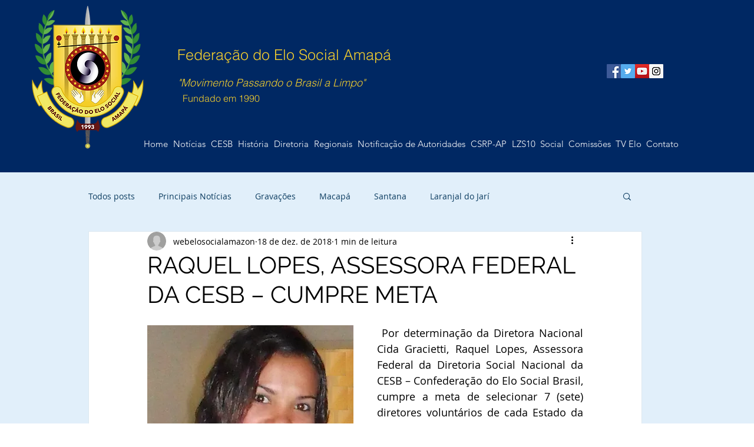

--- FILE ---
content_type: text/css; charset=utf-8
request_url: https://www.elosocialap.org/_serverless/pro-gallery-css-v4-server/layoutCss?ver=2&id=7giad-not-scoped&items=3532_1252_874%7C3827_1248_869%7C3558_1240_861%7C3509_1253_857%7C3519_1249_869%7C3473_1240_874%7C3799_1237_873%7C3669_1268_882%7C3855_1247_873%7C3771_1243_865%7C3621_1239_869%7C3480_1245_878%7C3763_1249_874%7C3802_1248_874%7C3636_1246_876%7C3665_1230_874%7C3738_1248_876%7C3775_1238_873%7C3755_1238_874%7C3714_1223_865&container=1336_740_4938.71875_720&options=gallerySizeType:px%7CenableInfiniteScroll:true%7CtitlePlacement:SHOW_ON_HOVER%7CimageMargin:20%7CisVertical:false%7CgridStyle:0%7CgalleryLayout:1%7CnumberOfImagesPerRow:3%7CgallerySizePx:300%7CcubeRatio:1%7CcubeType:fill%7CgalleryThumbnailsAlignment:bottom%7CthumbnailSpacings:0
body_size: -108
content:
#pro-gallery-7giad-not-scoped [data-hook="item-container"][data-idx="0"].gallery-item-container{opacity: 1 !important;display: block !important;transition: opacity .2s ease !important;top: 0px !important;left: 0px !important;right: auto !important;height: 250px !important;width: 358px !important;} #pro-gallery-7giad-not-scoped [data-hook="item-container"][data-idx="0"] .gallery-item-common-info-outer{height: 100% !important;} #pro-gallery-7giad-not-scoped [data-hook="item-container"][data-idx="0"] .gallery-item-common-info{height: 100% !important;width: 100% !important;} #pro-gallery-7giad-not-scoped [data-hook="item-container"][data-idx="0"] .gallery-item-wrapper{width: 358px !important;height: 250px !important;margin: 0 !important;} #pro-gallery-7giad-not-scoped [data-hook="item-container"][data-idx="0"] .gallery-item-content{width: 358px !important;height: 250px !important;margin: 0px 0px !important;opacity: 1 !important;} #pro-gallery-7giad-not-scoped [data-hook="item-container"][data-idx="0"] .gallery-item-hover{width: 358px !important;height: 250px !important;opacity: 1 !important;} #pro-gallery-7giad-not-scoped [data-hook="item-container"][data-idx="0"] .item-hover-flex-container{width: 358px !important;height: 250px !important;margin: 0px 0px !important;opacity: 1 !important;} #pro-gallery-7giad-not-scoped [data-hook="item-container"][data-idx="0"] .gallery-item-wrapper img{width: 100% !important;height: 100% !important;opacity: 1 !important;} #pro-gallery-7giad-not-scoped [data-hook="item-container"][data-idx="1"].gallery-item-container{opacity: 1 !important;display: block !important;transition: opacity .2s ease !important;top: 0px !important;left: 378px !important;right: auto !important;height: 250px !important;width: 362px !important;} #pro-gallery-7giad-not-scoped [data-hook="item-container"][data-idx="1"] .gallery-item-common-info-outer{height: 100% !important;} #pro-gallery-7giad-not-scoped [data-hook="item-container"][data-idx="1"] .gallery-item-common-info{height: 100% !important;width: 100% !important;} #pro-gallery-7giad-not-scoped [data-hook="item-container"][data-idx="1"] .gallery-item-wrapper{width: 362px !important;height: 250px !important;margin: 0 !important;} #pro-gallery-7giad-not-scoped [data-hook="item-container"][data-idx="1"] .gallery-item-content{width: 362px !important;height: 250px !important;margin: 0px 0px !important;opacity: 1 !important;} #pro-gallery-7giad-not-scoped [data-hook="item-container"][data-idx="1"] .gallery-item-hover{width: 362px !important;height: 250px !important;opacity: 1 !important;} #pro-gallery-7giad-not-scoped [data-hook="item-container"][data-idx="1"] .item-hover-flex-container{width: 362px !important;height: 250px !important;margin: 0px 0px !important;opacity: 1 !important;} #pro-gallery-7giad-not-scoped [data-hook="item-container"][data-idx="1"] .gallery-item-wrapper img{width: 100% !important;height: 100% !important;opacity: 1 !important;} #pro-gallery-7giad-not-scoped [data-hook="item-container"][data-idx="2"].gallery-item-container{opacity: 1 !important;display: block !important;transition: opacity .2s ease !important;top: 270px !important;left: 0px !important;right: auto !important;height: 247px !important;width: 356px !important;} #pro-gallery-7giad-not-scoped [data-hook="item-container"][data-idx="2"] .gallery-item-common-info-outer{height: 100% !important;} #pro-gallery-7giad-not-scoped [data-hook="item-container"][data-idx="2"] .gallery-item-common-info{height: 100% !important;width: 100% !important;} #pro-gallery-7giad-not-scoped [data-hook="item-container"][data-idx="2"] .gallery-item-wrapper{width: 356px !important;height: 247px !important;margin: 0 !important;} #pro-gallery-7giad-not-scoped [data-hook="item-container"][data-idx="2"] .gallery-item-content{width: 356px !important;height: 247px !important;margin: 0px 0px !important;opacity: 1 !important;} #pro-gallery-7giad-not-scoped [data-hook="item-container"][data-idx="2"] .gallery-item-hover{width: 356px !important;height: 247px !important;opacity: 1 !important;} #pro-gallery-7giad-not-scoped [data-hook="item-container"][data-idx="2"] .item-hover-flex-container{width: 356px !important;height: 247px !important;margin: 0px 0px !important;opacity: 1 !important;} #pro-gallery-7giad-not-scoped [data-hook="item-container"][data-idx="2"] .gallery-item-wrapper img{width: 100% !important;height: 100% !important;opacity: 1 !important;} #pro-gallery-7giad-not-scoped [data-hook="item-container"][data-idx="3"]{display: none !important;} #pro-gallery-7giad-not-scoped [data-hook="item-container"][data-idx="4"]{display: none !important;} #pro-gallery-7giad-not-scoped [data-hook="item-container"][data-idx="5"]{display: none !important;} #pro-gallery-7giad-not-scoped [data-hook="item-container"][data-idx="6"]{display: none !important;} #pro-gallery-7giad-not-scoped [data-hook="item-container"][data-idx="7"]{display: none !important;} #pro-gallery-7giad-not-scoped [data-hook="item-container"][data-idx="8"]{display: none !important;} #pro-gallery-7giad-not-scoped [data-hook="item-container"][data-idx="9"]{display: none !important;} #pro-gallery-7giad-not-scoped [data-hook="item-container"][data-idx="10"]{display: none !important;} #pro-gallery-7giad-not-scoped [data-hook="item-container"][data-idx="11"]{display: none !important;} #pro-gallery-7giad-not-scoped [data-hook="item-container"][data-idx="12"]{display: none !important;} #pro-gallery-7giad-not-scoped [data-hook="item-container"][data-idx="13"]{display: none !important;} #pro-gallery-7giad-not-scoped [data-hook="item-container"][data-idx="14"]{display: none !important;} #pro-gallery-7giad-not-scoped [data-hook="item-container"][data-idx="15"]{display: none !important;} #pro-gallery-7giad-not-scoped [data-hook="item-container"][data-idx="16"]{display: none !important;} #pro-gallery-7giad-not-scoped [data-hook="item-container"][data-idx="17"]{display: none !important;} #pro-gallery-7giad-not-scoped [data-hook="item-container"][data-idx="18"]{display: none !important;} #pro-gallery-7giad-not-scoped [data-hook="item-container"][data-idx="19"]{display: none !important;} #pro-gallery-7giad-not-scoped .pro-gallery-prerender{height:2692.8499535946403px !important;}#pro-gallery-7giad-not-scoped {height:2692.8499535946403px !important; width:740px !important;}#pro-gallery-7giad-not-scoped .pro-gallery-margin-container {height:2692.8499535946403px !important;}#pro-gallery-7giad-not-scoped .pro-gallery {height:2692.8499535946403px !important; width:740px !important;}#pro-gallery-7giad-not-scoped .pro-gallery-parent-container {height:2692.8499535946403px !important; width:760px !important;}